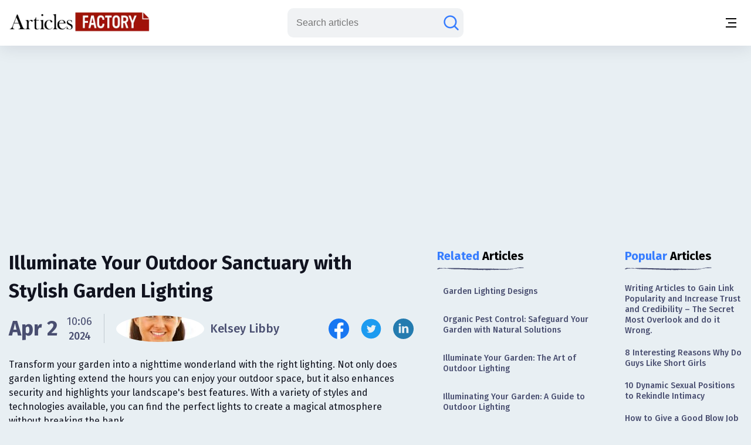

--- FILE ---
content_type: text/html;charset=UTF-8
request_url: https://www.articlesfactory.com/articles/gardening/spruce-up-your-garden-with-garden-lights.html
body_size: 12036
content:
<!-- BEGIN html -->
<!DOCTYPE html>
<html lang="en" xmlns="http://www.w3.org/1999/xhtml">
<!-- BEGIN head -->
<head>
    <meta charset="UTF-8">
    <meta name="verify-v1" content="TrNRiz+/WOMcvMELMZKRsw9N2fPJnHpIlhPw2OWSfrI=" />
    <meta name="facebook-domain-verification" content="zsmybwzwtkplrca834tgggmmazjsiv" />
    <meta name="viewport" content="width=device-width, initial-scale=1.0">
    
    <title>Illuminate Your Outdoor Sanctuary with Stylish Garden Lighting - Articles Factory</title>
    <link rel="stylesheet" href="https://cdn.articlesfactory.com/cdn/css/styleinner.css">
    <link rel="shortcut icon" href="/images/favicon.png" type="image/x-icon" />
    <script async src="https://pagead2.googlesyndication.com/pagead/js/adsbygoogle.js?client=ca-pub-7277013290225659" crossorigin="anonymous"></script>

    <script>
        window.dataLayer = window.dataLayer || [];
    </script>
    <!-- Google Tag Manager -->
    <script>(function(w,d,s,l,i){w[l]=w[l]||[];w[l].push({'gtm.start':
            new Date().getTime(),event:'gtm.js'});var f=d.getElementsByTagName(s)[0],
        j=d.createElement(s),dl=l!='dataLayer'?'&l='+l:'';j.async=true;j.src=
        'https://www.googletagmanager.com/gtm.js?id='+i+dl;f.parentNode.insertBefore(j,f);
    })(window,document,'script','dataLayer','GTM-56Q3V9M');</script>
    <!-- End Google Tag Manager -->

    <script src="https://cdnjs.cloudflare.com/ajax/libs/jquery/3.7.0/jquery.min.js" ></script>
    <script src="https://cdn.articlesfactory.com/cdn/js/innerscript.js" ></script>

    <style>
        h1 > *, h2 > *, h3 > *, h4 > * {
            font-family: "Fira Sans", sans-serif!important;
        }
    </style>
    
    <meta name="description" content="Discover the perfect garden lighting to enhance your outdoor space&#39;s beauty and ambiance. Illuminate your sanctuary with style and elegance." />
    
    <meta name="keywords" content="garden lighting,garden lights,decorative pieces,excellent decorative pieces,excellent decorative" />
    <!-- Facebook Open Graph Tags -->
    <meta property="og:type" content="article" />
    <meta property="og:site_name" content="Articles Factory" />
    <meta property="og:url" content="https://www.articlesfactory.com/articles/gardening/spruce-up-your-garden-with-garden-lights.html" />
    <meta property="og:title" content="Illuminate Your Outdoor Sanctuary with Stylish Garden Lighting" />
    <meta property="og:description" content="Discover the perfect garden lighting to enhance your outdoor space&#39;s beauty and ambiance. Illuminate your sanctuary with style and elegance." />
    <meta property="article:opinion" content="false" />
    <meta property="article:author" content="https://www.facebook.com/ArticlesFactoryHQ" />
    <meta property="og:image" content="https://images.articlesfactory.com/-/2d1511ba-24c2-4bcb-bdee-b60787b9f1a8.png" />
    
    <!-- Twitter Cards -->
    <meta name="twitter:card" content="summary_large_image" />
    <meta name="twitter:site" content="@ArticlesFactory" />
    <meta name="twitter:title" content="Illuminate Your Outdoor Sanctuary with Stylish Garden Lighting" />
    <meta name="twitter:description" content="Discover the perfect garden lighting to enhance your outdoor space&#39;s beauty and ambiance. Illuminate your sanctuary with style and elegance." />
    <meta name="twitter:image"  content="https://images.articlesfactory.com/-/2d1511ba-24c2-4bcb-bdee-b60787b9f1a8.png" />
    
    
    <link rel="canonical" href="https://www.articlesfactory.com/articles/gardening/spruce-up-your-garden-with-garden-lights.html" />
    
    
    <script type="application/ld+json" class="rank-math-schema">
        {
            "@context": "https://schema.org",
            "@graph": [
                {
                    "@type": "Organization",
                    "@id": "https://www.articlesfactory.com/#organization",
                    "name": "Articles Factory"
                },
                {
                    "@type": "WebSite",
                    "@id": "https://www.articlesfactory.com/#website",
                    "url": "https://www.articlesfactory.com",
                    "name": "Articles Factory",
                    "publisher": {
                        "@id": "https://www.articlesfactory.com/#organization"
                    },
                    "inLanguage": "en-US"
                },
                {
                    "@type": "BreadcrumbList",
                    "@id": "https://www.articlesfactory.com/articles/gardening/spruce-up-your-garden-with-garden-lights.html#breadcrumb",
                    "itemListElement": [
                        {
                            "@type": "ListItem",
                            "position": "1",
                            "item": {
                                "@id": "https://www.articlesfactory.com",
                                "name": "Home"
                            }
                        },
                        {
                            "@type": "ListItem",
                            "position": "2",
                            "item": {
                                "@id": "https://www.articlesfactory.com/articles/gardening.html",
                                "name": "Gardening"
                            }
                        },
                        {
                            "@type": "ListItem",
                            "position": "3",
                            "item": {
                                "@id": "https://www.articlesfactory.com/articles/gardening/spruce-up-your-garden-with-garden-lights.html",
                                "name": "Illuminate Your Outdoor Sanctuary with Stylish Garden Lighting"
                            }
                        }
                    ]
                },
                {
                    "@type": "WebPage",
                    "@id": "https://www.articlesfactory.com/articles/gardening/spruce-up-your-garden-with-garden-lights.html#webpage",
                    "url": "https://www.articlesfactory.com/articles/gardening/spruce-up-your-garden-with-garden-lights.html",
                    "name": "Illuminate Your Outdoor Sanctuary with Stylish Garden Lighting",
                    "datePublished": "2011-01-26T09:12:39+00:00",
                    "dateModified": "2024-04-02T10:06:55+00:00",
                    "isPartOf": {
                        "@id": "https://www.articlesfactory.com/#website"
                    },
                    "inLanguage": "en-US",
                    "breadcrumb": {
                        "@id": "https://www.articlesfactory.com/articles/gardening/spruce-up-your-garden-with-garden-lights.html#breadcrumb"
                    }
                },
                {
                    "@type": "Person",
                    "@id": "https://www.articlesfactory.com/author/Kelsey+Libby.html",
                    "name": "Kelsey Libby",
                    "url": "https://www.articlesfactory.com/author/Kelsey+Libby.html",
                    "image": {
                        "@type": "ImageObject",
                        "@id": "https://s3.amazonaws.com/articlesfactory.com/150x150/kelsey-libby.jpg",
                        "url": "https://s3.amazonaws.com/articlesfactory.com/150x150/kelsey-libby.jpg",
                        "caption": "Kelsey Libby",
                        "inLanguage": "en-US"
                    },
                    "sameAs": [
                        "https://www.articlesfactory.com"
                    ],
                    "worksFor": {
                        "@id": "https://www.articlesfactory.com/#organization"
                    }
                },
                {
                    "@type": "BlogPosting",
                    "headline": "Illuminate Your Outdoor Sanctuary with Stylish Garden Lighting",
                    "image": [
                        "https://images.articlesfactory.com/-/2d1511ba-24c2-4bcb-bdee-b60787b9f1a8.png"
                    ],
                    "datePublished": "2011-01-26T09:12:39+00:00",
                    "dateModified": "2024-04-02T10:06:55+00:00",
                    "articleSection": "Gardening",
                    "author": {
                        "@id": "https://www.articlesfactory.com/author/Kelsey+Libby.html",
                        "name": "Kelsey Libby"
                    },
                    "publisher": {
                        "@id": "https://www.articlesfactory.com/#organization"
                    },
                    "description": "Discover the perfect garden lighting to enhance your outdoor space's beauty and ambiance. Illuminate your sanctuary with style and elegance.",
                    "name": "Illuminate Your Outdoor Sanctuary with Stylish Garden Lighting",
                    "@id": "https://www.articlesfactory.com/articles/gardening/spruce-up-your-garden-with-garden-lights.html",
                    "isPartOf": {
                        "@id": "https://www.articlesfactory.com/articles/gardening/spruce-up-your-garden-with-garden-lights.html#webpage"
                    },
                    "inLanguage": "en-US",
                    "mainEntityOfPage": {
                        "@id": "https://www.articlesfactory.com/articles/gardening/spruce-up-your-garden-with-garden-lights.html#webpage"
                    }
                }
            ]
        }
    </script>
    <style>
        .article__inner .article__desc .desc__>h2, .article__inner .article__desc .desc__>h3, .article__inner .article__desc .desc__>h4, .article__inner .article__desc .desc__>h5, .article__inner .article__desc .desc__>h6 {
            font-family: "Fira Sans", sans-serif;
            margin-bottom: 10px;
            margin-top: 10px;
            font-weight: 500;
        }
        .article__inner .article__desc .desc__>h2 {
            font-size: 32px;
        }
        .article__inner .article__desc .desc__>h3 {
            font-size: 25px;
        }
        .article__inner .article__desc .desc__>h4 {
            font-size: 20px;
        }
        .article__inner .article__desc .desc__>ul {
            list-style-type: disc;
            padding-left: 40px;
        }
        .article__inner .article__desc .desc__>ol {
            padding-left: 40px;
        }
        p:has(iframe.ql-video) {
            position: relative;
            height: 0;
            padding-top: 56.25%;
            width:100%;
        }
        iframe.ql-video {
            position: absolute;
            top: 0; left: 0;
            border: 0;
            width: 100%;
            height: 100%;
        }
        .article__inner .article__desc .desc__ li {
            line-height: 150%;
            font-weight: 400;
            color: #494E70;
            font-size: 20px;
        }
        .article__desc table, .article__desc tr, .article__desc th, .article__desc td {
            table-layout: fixed;
            width: 100%;
            border: 1px solid #494E70;
            color: #494E70;
            border-collapse: collapse;
            padding: 10px;
        }
        .article__desc th {
            background-color: #E0E0E0;
        }
        @media (max-width: 1340px) {
            .article__inner .article__desc .desc__ li {
                font-size: 16px;
            }
        }
        .articles__wrapper .article__top--ad>.articles__ad {
            border: none!important;
        }
        .article__inner .article__desc img {
            width: 100%;
            text-align: center;
            display: block;
            margin-left: auto;
            margin-right: auto;
        }
        .article__inner .article__desc blockquote {
            padding: 1.4em 1em;
            border-radius: 1.5em;
            border: 2px solid #fff;
            background: rgba(255, 255, 255, .25);
            margin: 2em 0;
            font-size: 20px;
            line-height: 150%;
            font-weight: 400;
            color: #494E70;
        }
        .ad-unit {
            display: none;
        }
        @media (max-width:767px) {
            .ad-unit {
                display: block;
            }
        }
        code {
            color: #d63384;
            word-wrap: break-word;
            padding: 2px 4px;
            font-size: 85%;
            background-color: #fafafa;
            border-radius: 3px;
        }
    </style>

</head>
<body class="v__header">
<!-- Google Tag Manager (noscript) -->
<noscript><iframe src="https://www.googletagmanager.com/ns.html?id=GTM-56Q3V9M"
                  height="0" width="0" style="display:none;visibility:hidden"></iframe></noscript>
<!-- End Google Tag Manager (noscript) -->
<div class="mobile__menu--box">
    <div class="inner__menu">
        <div class="top__part">
            <div class="menu__">
                <form action="/search" method="post">
                    <div class="group__input">
                        <input type="text" name="query" placeholder="Search articles">
                        <button type="submit" aria-label="Search articles"><svg width="30" height="30" viewBox="0 0 30 30" fill="none" xmlns="http://www.w3.org/2000/svg">
                            <path d="M26.4577 26.4587L20.3072 20.3082M20.3072 20.3082C22.1491 18.4663 23.1839 15.9682 23.1839 13.3634C23.1839 10.7586 22.1491 8.2605 20.3072 6.41862C18.4654 4.57675 15.9673 3.54199 13.3624 3.54199C12.0727 3.54199 10.7955 3.79603 9.60395 4.2896C8.41236 4.78318 7.32965 5.50662 6.41765 6.41862C5.50564 7.33063 4.7822 8.41333 4.28863 9.60492C3.79505 10.7965 3.54102 12.0737 3.54102 13.3634C3.54102 14.6532 3.79505 15.9303 4.28863 17.1219C4.7822 18.3135 5.50564 19.3962 6.41765 20.3082C7.32965 21.2202 8.41236 21.9437 9.60395 22.4372C10.7955 22.9308 12.0727 23.1849 13.3624 23.1849C15.9673 23.1849 18.4654 22.1501 20.3072 20.3082Z" stroke="#677788" stroke-width="2.5" stroke-linecap="round"/>
                        </svg></button>
                    </div>
                </form>
                <ul>
                    <li><a href="/articles/business.html">Business</a></li>
                    <li><a href="/articles/finance.html">Finance</a></li>
                    <li><a href="/articles/health.html">Health</a></li>
                    <li><a href="/articles/technology.html">Technology</a></li>
                    <li><a href="/articles/travel.html">Travel</a></li>
                    <li><a href="/articles/animals-and-pets.html">Animals and Pets</a></li>
                    <li><a href="/submit.html">Submit Article</a></li>
                    
                    
                </ul>
            </div>
            <div class="profile" style="display:none;">
                <div class="head">
                    <a href="/my"><img src="https://cdn.articlesfactory.com/cdn/img/larr.webp" alt="larr" width="14" height="16"></a>
                    <h6>My Account</h6>
                </div>
                <ul>
                    <li class="dropdown">
                        <a href="/my">Buyer <span><svg width="12" height="12" viewBox="0 0 12 12" fill="none" xmlns="http://www.w3.org/2000/svg">
							<path d="M1.5 4L6 8L10.5 4" stroke="#677788" stroke-width="1.5" stroke-linecap="round"></path>
							</svg></span></a>
                        <ul style="display:none;">
                            <li><a href="/my/buyer/dashboard">Dashboard</a></li>
                            <li><a href="/my/buyer/tasks">Tasks</a></li>
                            <li><a href="/my/buyer/tasks/add">Add Article</a></li>
                            <li><a href="/my/articles">Articles</a></li>
                            <li><a href="/my/balance.html">Balance</a></li>
                        </ul>
                    </li>
                    <li class="dropdown">
                        <a href="/my">Publisher <span><svg width="12" height="12" viewBox="0 0 12 12" fill="none" xmlns="http://www.w3.org/2000/svg">
							<path d="M1.5 4L6 8L10.5 4" stroke="#677788" stroke-width="1.5" stroke-linecap="round"></path>
							</svg></span></a>
                        <ul style="display:none;">
                            <li><a href="/my/publisher/dashboard">Dashboard</a></li>
                            <li><a href="/my/publisher/websites/add">Add Website</a></li>
                            <li><a href="/my/publisher/websites">Websites</a></li>
                            <li><a href="/my/publisher/tasks">Tasks</a></li>
                            <li><a href="/my/publisher/balance">Balance</a></li>
                            <li><a href="/my/publisher/settings">Settings</a></li>
                        </ul>
                    </li>
                    <li><a href="/my/referrals.html">Referral Program</a></li>
                    <li><a href="/signout">Sign Out</a></li>
                </ul>
            </div>
        </div>
        <div class="bottom__part">
            <ul>
                <li><a href="https://www.facebook.com/ArticlesFactoryHQ" target="_blank"><img src="https://cdn.articlesfactory.com/cdn/img/facebook.svg" alt="Follow Us on Facebook" width="30" height="30"></a></li>
                <li><a href="https://t.me/ArticlesFactoryHQ" target="_blank"><img src="https://cdn.articlesfactory.com/cdn/img/telegram.svg" alt="Follow Us on Telegram" width="30" height="30"></a></li>
                <li><a href="https://twitter.com/ArticlesFactory" target="_blank"><img src="https://cdn.articlesfactory.com/cdn/img/twitter.svg" alt="Follow Us on Twitter" width="30" height="30"></a></li>
            </ul>
            <div class="bottom__ul">
                <ul>
                    <li><a href="#">Terms and Conditions</a></li>
                    <li class="spacer"></li>
                    <li><a href="#">Privacy Policy</a></li>
                </ul>
            </div>
        </div>
    </div>
</div>
<header>
    <div class="container">
        <div class="outer__header">
            <div class="header__left">


                <logo><a href="/"><img src="https://cdn.articlesfactory.com/cdn/img/logo.webp" alt="Articles Factory: Guest Posting Services" width="240" height="36"></a></logo>

                <div class="main__menu">
                    <ul>
                        <li><a href="/articles/business.html">Business</a></li>
                        <li><a href="/articles/finance.html">Finance</a></li>
                        <li><a href="/articles/health.html">Health</a></li>
                        <li><a href="/articles/technology.html">Technology</a></li>
                        <li><a href="/articles/travel.html">Travel</a></li>
                        <li><a href="/articles/animals-and-pets.html">Animals and Pets</a></li>
                        <li><a href="/submit.html">Submit Article</a></li>
                    </ul>
                    <div class="small__info">
                        <ul>
                            <li><a href="https://www.facebook.com/ArticlesFactoryHQ" target="_blank"><img src="https://cdn.articlesfactory.com/cdn/img/facebook.svg" alt="Follow Us on Facebook" width="30" height="30"></a></li>
                            <li><a href="https://t.me/ArticlesFactoryHQ" target="_blank"><img src="https://cdn.articlesfactory.com/cdn/img/telegram.svg" alt="Follow Us on Telegram" width="30" height="30"></a></li>
                            <li><a href="https://twitter.com/ArticlesFactory" target="_blank"><img src="https://cdn.articlesfactory.com/cdn/img/twitter.svg" alt="Follow Us on Twitter" width="30" height="30"></a></li>
                        </ul>
                        <div class="bottom__ul">
                            <ul>
                                <li><a href="#">Terms and Conditions</a></li>
                                <li class="spacer"></li>
                                <li><a href="#">Privacy Policy</a></li>
                            </ul>
                        </div>
                    </div>
                </div>
            </div>
            <div class="header__right">
                
                

                <div class="search__wrapper">
                    <a href="#"><svg width="30" height="30" viewBox="0 0 30 30" fill="none" xmlns="http://www.w3.org/2000/svg">
                        <path d="M26.4577 26.4587L20.3072 20.3082M20.3072 20.3082C22.1491 18.4663 23.1839 15.9682 23.1839 13.3634C23.1839 10.7586 22.1491 8.2605 20.3072 6.41862C18.4654 4.57675 15.9673 3.54199 13.3624 3.54199C12.0727 3.54199 10.7955 3.79603 9.60395 4.2896C8.41236 4.78318 7.32965 5.50662 6.41765 6.41862C5.50564 7.33063 4.7822 8.41333 4.28863 9.60492C3.79505 10.7965 3.54102 12.0737 3.54102 13.3634C3.54102 14.6532 3.79505 15.9303 4.28863 17.1219C4.7822 18.3135 5.50564 19.3962 6.41765 20.3082C7.32965 21.2202 8.41236 21.9437 9.60395 22.4372C10.7955 22.9308 12.0727 23.1849 13.3624 23.1849C15.9673 23.1849 18.4654 22.1501 20.3072 20.3082Z" stroke="#677788" stroke-width="2.5" stroke-linecap="round"/>
                    </svg>
                    </a>
                    <form action="/search" method="post" style="display:none;">
                        <input type="text" name="query" placeholder="Search articles">
                        <button type="submit" class="submit_btn" aria-label="Search articles"><svg width="30" height="30" viewBox="0 0 30 30" fill="none" xmlns="http://www.w3.org/2000/svg">
                            <path d="M26.4577 26.4587L20.3072 20.3082M20.3072 20.3082C22.1491 18.4663 23.1839 15.9682 23.1839 13.3634C23.1839 10.7586 22.1491 8.2605 20.3072 6.41862C18.4654 4.57675 15.9673 3.54199 13.3624 3.54199C12.0727 3.54199 10.7955 3.79603 9.60395 4.2896C8.41236 4.78318 7.32965 5.50662 6.41765 6.41862C5.50564 7.33063 4.7822 8.41333 4.28863 9.60492C3.79505 10.7965 3.54102 12.0737 3.54102 13.3634C3.54102 14.6532 3.79505 15.9303 4.28863 17.1219C4.7822 18.3135 5.50564 19.3962 6.41765 20.3082C7.32965 21.2202 8.41236 21.9437 9.60395 22.4372C10.7955 22.9308 12.0727 23.1849 13.3624 23.1849C15.9673 23.1849 18.4654 22.1501 20.3072 20.3082Z" stroke="#677788" stroke-width="2.5" stroke-linecap="round"/>
                        </svg></button>
                    </form>
                </div>
                <div class="tablet__menu">
                    <a href="#">
							<span class="span__wrapper">
								<span></span>
								<span></span>
								<span></span>
							</span>
                    </a>
                </div>
                <div class="mobile__menu">
                    <a href="#" aria-label="Menu button">
							<span class="span__wrapper">
								<span></span>
								<span></span>
								<span></span>
							</span>
                    </a>
                </div>
            </div>
        </div>
    </div>
</header>



<div class="articles__wrapper">
        <div class="container">
            <div class="article__top--ad">
                <div class="articles__ad">
                    
                        <script async src="https://pagead2.googlesyndication.com/pagead/js/adsbygoogle.js?client=ca-pub-7277013290225659"
                                crossorigin="anonymous"></script>
                        <!-- Article Page: Top -->
                        <ins class="adsbygoogle"
                             style="display:block"
                             data-ad-client="ca-pub-7277013290225659"
                             data-ad-slot="4079893651"
                             data-ad-format="auto"
                             data-full-width-responsive="true"></ins>
                        <script>
                            (adsbygoogle = window.adsbygoogle || []).push({});
                        </script>
                    
                </div>
            </div>
            <div class="article__inner">
                <div class="article__desc">

                    

                    <div class="title">
                        <h1>Illuminate Your Outdoor Sanctuary with Stylish Garden Lighting</h1>
                    </div>
                    <div class="author__article">
                        <div class="date">

                            
                            
                                <span>Apr 2</span>
                                <div class="time">
                                    <span>10:06</span>
                                    <p>2024</p>
                                </div>
                            


                            <div class="spacer"></div>
                            <a href="/author/Kelsey+Libby.html" class="profile">
                                
                                <span><img src="https://s3.amazonaws.com/articlesfactory.com/150x150/kelsey-libby.jpg" alt="Kelsey Libby" width="45" height="45" style="border-radius: 50%;object-fit: cover;"></span>
                                <p>Kelsey Libby</p>
                            </a>
                        </div>
                        <div class="socials">
                            <ul>
                                <li><a href="http://www.facebook.com/sharer/sharer.php?u=https://www.articlesfactory.com/articles/gardening/spruce-up-your-garden-with-garden-lights.html" rel="nofollow" aria-label="Share this article on Facebook" target="_blank"><img src="https://cdn.articlesfactory.com/cdn/img/facebook.svg" alt="Share this article on Facebook"  width="35" height="35"></a></li>
                                <li><a href="https://twitter.com/intent/tweet?text=Transform your garden into a nighttime wonderland with the right lighting. Not only does garden lighting extend the hours you can enjoy your outdoor space, but it also enhances security and highlights your landscape&#39;s best features. With a variety of styles and technologies available, you can find the perfect lights to create a magical atmosphere without breaking the bank. https://www.articlesfactory.com/articles/gardening/spruce-up-your-garden-with-garden-lights.html" rel="nofollow" aria-label="Share this article on Twitter" target="_blank"><img src="https://cdn.articlesfactory.com/cdn/img/twitter.svg" alt="Share this article on Twitter"  width="35" height="35"></a></li>
                                <li><a href="https://www.linkedin.com/shareArticle?mini=true&amp;url=https://www.articlesfactory.com/articles/gardening/spruce-up-your-garden-with-garden-lights.html&amp;title=Illuminate Your Outdoor Sanctuary with Stylish Garden Lighting&amp;summary=Transform your garden into a nighttime wonderland with the right lighting. Not only does garden lighting extend the hours you can enjoy your outdoor space, but it also enhances security and highlights your landscape&#39;s best features. With a variety of styles and technologies available, you can find the perfect lights to create a magical atmosphere without breaking the bank.&amp;source=www.articlesfactory.com" rel="nofollow" aria-label="Share this article on Linkedin" target="_blank"><img src="https://cdn.articlesfactory.com/cdn/img/linkedin.svg" alt="Share this article on Linkedin"  width="35" height="35"></a></li>
                            </ul>
                        </div>
                    </div>
                    <p>Transform your garden into a nighttime wonderland with the right lighting. Not only does garden lighting extend the hours you can enjoy your outdoor space, but it also enhances security and highlights your landscape's best features. With a variety of styles and technologies available, you can find the perfect lights to create a magical atmosphere without breaking the bank.</p>
                    
                    <div class="desc__">

                        <picture>
 <source srcset="https://images.articlesfactory.com/400x0/2d1511ba-24c2-4bcb-bdee-b60787b9f1a8.webp 400w" type="image/webp" media="(max-width: 500px)" sizes="95vw">
 <source srcset="https://images.articlesfactory.com/600x0/2d1511ba-24c2-4bcb-bdee-b60787b9f1a8.webp 600w" type="image/webp" media="(max-width: 650px)" sizes="95vw">
 <img src="https://images.articlesfactory.com/750x0/2d1511ba-24c2-4bcb-bdee-b60787b9f1a8.webp" loading="lazy" width="750">
</picture>
<h2>The Enchantment of Garden Lighting</h2>
<p>Gardens are a source of joy and tranquility,<a href="https://www.articlesfactory.com/articles/gardening/spruce-up-your-garden-with-garden-lights.html"><img src="https://www.articlesfactory.com/pic/x.gif" width="1" height="1" alt="Illuminate Your Outdoor Sanctuary with Stylish Garden Lighting Articles" border="0" style="display: none;" loading="lazy"></a> a place where families gather, children frolic, and friends engage in heartfelt conversations. However, when the sun sets, the beauty of your garden shouldn't fade into the shadows. Proper lighting is essential to maintain the allure of your outdoor space after dark.
 <div id="ad-unit-1" class="ad-unit">
  <script async src="https://pagead2.googlesyndication.com/pagead/js/adsbygoogle.js?client=ca-pub-7277013290225659" crossorigin="anonymous"></script><!-- Articles Factory: Article Page: In Article 1 -->
  <ins class="adsbygoogle" style="display:block" data-ad-client="ca-pub-7277013290225659" data-ad-slot="1866576439" data-ad-format="auto" data-full-width-responsive="true"></ins>
  <script>
     (adsbygoogle = window.adsbygoogle || []).push({});
</script>
 </div></p>
<h3>The Role of Lighting in Garden Aesthetics</h3>
<p>Garden lighting is more than just a functional element; it's a transformative tool that can accentuate the beauty of your plants, flowers, and landscape features. With the right illumination, your garden becomes a visual spectacle, showcasing the textures and colors that might otherwise go unnoticed at night.</p>
<h3>Technological Advancements in Garden Lighting</h3>
<p>In recent years, advancements in technology have made garden lighting more accessible and affordable. LED lights and solar-powered options have revolutionized the market, offering cost-effective solutions for garden renovation. According to the U.S. Department of Energy, LED lights use at least 75% less energy and last 25 times longer than incandescent lighting, making them a sustainable choice for garden enthusiasts.</p>
<h3>Decorative and Functional Lighting Options</h3>
<p>Garden lights come in a plethora of designs, from whimsical shapes like frogs, bunnies, and fairies to more sophisticated styles like sleek grass lamps. Solar bulbs nestled inside crystal butterflies create a captivating glow, doubling as stunning decorative pieces by day and enchanting lights by night. These versatile fixtures can be placed on rocks, amidst flowers, or even floating in ponds to add a touch of magic to any corner of your garden.</p>
<h4>The Versatility of Spike Garden Lights</h4>
<p>One of the most popular trends in garden lighting is the use of spike lights. These portable fixtures can be easily inserted into the ground and relocated as plants grow, reducing the need for frequent adjustments. Their mobility allows gardeners to experiment with different lighting schemes throughout the seasons.
 <div id="ad-unit-2" class="ad-unit">
  <script async src="https://pagead2.googlesyndication.com/pagead/js/adsbygoogle.js?client=ca-pub-7277013290225659" crossorigin="anonymous"></script><!-- Articles Factory: Article Page: In Article 2 -->
  <ins class="adsbygoogle" style="display:block" data-ad-client="ca-pub-7277013290225659" data-ad-slot="8915238501" data-ad-format="auto" data-full-width-responsive="true"></ins>
  <script>
     (adsbygoogle = window.adsbygoogle || []).push({});
</script>
 </div></p>
<h4>The Luxury of Color-Changing Lights</h4>
<p>For those seeking a touch of opulence, high-end garden lights with color-changing capabilities offer an ever-evolving ambiance. These luxurious lights can cycle through a spectrum of colors, transforming the mood of your garden with each hue.</p>
<h2>Selecting the Right Garden Lights for Your Space</h2>
<p>When choosing garden lighting, consider the style of your outdoor space and the features you wish to highlight. Whether you prefer subtle accents or dramatic focal points, there's a lighting solution to suit your needs. Companies specializing in creative garden lighting offer a range of products tailored to modern aesthetics, ensuring that you can find lights that complement your garden's design.</p>
<h3>Tips for Garden Lighting</h3>
<ul>
 <li data-list="bullet">Choose solar-powered or LED lights for energy efficiency and sustainability.</li>
 <li data-list="bullet">Consider the placement of lights to enhance safety and highlight key features.</li>
 <li data-list="bullet">Select lights that complement the style of your garden and home.</li>
 <li data-list="bullet">Use portable spike lights for flexibility and ease of use.</li>
 <li data-list="bullet">Experiment with color-changing lights to create a dynamic atmosphere.</li>
</ul>
<h3>Conclusion</h3>
<p>Garden lighting is an essential component of outdoor decor, offering both beauty and functionality. With the variety of options available, you can easily find garden lights that fit your budget and style preferences. By incorporating thoughtful lighting into your garden, you can enjoy your outdoor sanctuary well into the evening hours.</p>
<p>For more information on the benefits of LED lighting, visit the <a href="https://www.energy.gov/energysaver/led-lighting" rel="nofollow" target="_blank">U.S. Department of Energy</a>. To explore a range of garden lighting options, check out the selection at <a href="https://www.homedepot.com/b/Lighting-Outdoor-Lighting/N-5yc1vZc7qv" rel="nofollow" target="_blank">Home Depot's outdoor lighting department</a>.</p>

                        <div class="tags">
                            <div class="elem__tag">
                                <p>Article "tagged" as:</p>
                                <div class="tags__grid">
                                    <a href="/tag/garden-lighting.html" class="el__tag">
                                        <p>garden lighting</p>
                                    </a><a href="/tag/garden-lights.html" class="el__tag">
                                        <p>garden lights</p>
                                    </a><a href="/tag/decorative-pieces.html" class="el__tag">
                                        <p>decorative pieces</p>
                                    </a><a href="/tag/excellent-decorative-pieces.html" class="el__tag">
                                        <p>excellent decorative pieces</p>
                                    </a><a href="/tag/excellent-decorative.html" class="el__tag">
                                        <p>excellent decorative</p>
                                    </a>
                                </div>
                            </div>
                            <div class="elem__tag">
                                <p>Categories:</p>
                                <div class="tags__grid">
                                    <a href="/articles/gardening.html" class="el__tag">
                                        <p>Gardening</p>
                                    </a>
                                </div>
                            </div>
                        </div>
                    </div>
                </div>
                <div class="side__articles v__ad">
                    <div class="side__element">
                        <h2><span class="colored">Related</span> Articles</h2>
                        <div class="side__list">
                            <ul>
                                <li><a href="/articles/other/garden-lighting-designs.html">Garden Lighting Designs</a></li>
                                <li><a href="/articles/gardening/pest-control-for-the-vegetable-garden.html">Organic Pest Control: Safeguard Your Garden with Natural Solutions</a></li>
                                <li><a href="/articles/gardening/light-up-your-house-with-garden-lighting.html">Illuminate Your Garden: The Art of Outdoor Lighting</a></li>
                                <li><a href="/articles/gardening/garden-lighting-essentials.html">Illuminating Your Garden: A Guide to Outdoor Lighting</a></li>
                                <li><a href="/articles/home-repair/affordable-garden-lighting-ideas-to-keep-your-garden-lit-up-even-during-night.html">Affordable Garden Lighting Ideas To Keep Your Garden Lit Up Even During Night</a></li>
                                <li><a href="/articles/home-repair/layered-lighting-the-perfect-way-to-illuminate-your-home.html">Layered Lighting: The Perfect Way to Illuminate your Home</a></li>
                                <li><a href="/articles/gardening/make-your-home-look-beautiful-with-garden-lighting.html">Illuminate Your Outdoor Oasis: The Art of Garden Lighting</a></li>
                                <li><a href="/articles/gardening/different-types-of-garden-lighting-for-your-home.html">Illuminating Your Garden: A Guide to Outdoor Lighting Options</a></li>
                                <li><a href="/articles/home-repair/kitchen-lighting-design-tips-by-capitol-lighting.html">Kitchen Lighting Design Tips by Capitol Lighting  </a></li>
                            </ul>
                        </div>
                    </div>

                    <div class="side__ad">
                        <script async src="https://pagead2.googlesyndication.com/pagead/js/adsbygoogle.js?client=ca-pub-7277013290225659"
                                crossorigin="anonymous"></script>
                        <!-- Articles Factory: Article Page: Related Articles -->
                        <ins class="adsbygoogle"
                             style="display:block"
                             data-ad-client="ca-pub-7277013290225659"
                             data-ad-slot="1053330517"
                             data-ad-format="auto"
                             data-full-width-responsive="true"></ins>
                        <script>
                            (adsbygoogle = window.adsbygoogle || []).push({});
                        </script>
                    </div>

                    <div class="side__element">
                        <h2><span class="colored">Top</span> in Category</h2>
                        <div class="side__list">
                            <ul>
                                <li><a href="/articles/gardening/save-shadwell-park.html">The Battle for Shadwell Park: A Community's Stand for Green Space</a></li>
                                <li><a href="/articles/gardening/top-5-secrets-to-keeping-your-carnivorous-plants-alive-healthy-and-beautiful.html">The Ultimate Guide to Nurturing Carnivorous Plants</a></li>
                                <li><a href="/articles/gardening/eye-catching-flower-displays.html">The Art of Autumnal Floral Arrangements</a></li>
                                <li><a href="/articles/gardening/the-role-of-the-flower-girl-in-traditional-weddings.html">The Evolution and Significance of the Flower Girl in Wedding Ceremonies</a></li>
                                <li><a href="/articles/gardening/the-three-main-parts-of-a-tree.html">The Anatomy of a Tree: Exploring Roots, Trunks, and Leaves</a></li>
                                <li><a href="/articles/gardening/jumpstart-the-spring-garden-gardening-tips-for-march-april.html">Cultivating a Flourishing Spring Garden: Essential Tips for March and April</a></li>
                                <li><a href="/articles/gardening/growing-japanese-bonsai-trees-for-bonsai-gardens.html">The Art and Science of Cultivating Japanese Bonsai Trees</a></li>
                                <li><a href="/articles/gardening/modern-terrarium-a-miniature-garden-inside-the-home.html">The Enchantment of Modern Terrariums: Cultivating Miniature Gardens Indoors</a></li>
                                <li><a href="/articles/gardening/quick-and-easy-tips-to-prepare-for-your-garden-beds-for-planting.html">Essential Strategies for Preparing Your Garden Beds for Planting</a></li>
                                <li><a href="/articles/gardening/would-you-buy-flowers-as-a-christmas-gift.html">The Charm of Gifting Flowers for Christmas</a></li>
                                <li><a href="/articles/gardening/victorian-greenhouse.html">The Charm and Functionality of Victorian Greenhouses</a></li>
                                <li><a href="/articles/gardening/care-for-your-plants-and-they-will-care-for-you.html">The Remarkable Health Benefits of Indoor Plants</a></li>
                                <li><a href="/articles/gardening/the-ideal-climate-for-avocado-growing.html">Cultivating Avocado Trees: Optimal Climate Conditions and Care</a></li>
                                <li><a href="/articles/gardening/a-lawn-sweeper-trumps-your-leaf-blower.html">The Superior Efficiency of Lawn Sweepers Over Leaf Blowers</a></li>
                                <li><a href="/articles/gardening/how-to-preserve-flowers-to-be-fresh-longer.html">The Art of Extending the Freshness of Cut Flowers</a></li>
                            </ul>
                        </div>
                    </div>

                    <div class="side__ad">
                        <script async src="https://pagead2.googlesyndication.com/pagead/js/adsbygoogle.js?client=ca-pub-7277013290225659"
                                crossorigin="anonymous"></script>
                        <!-- Articles Factory: Article Page: Top in Category -->
                        <ins class="adsbygoogle"
                             style="display:block"
                             data-ad-client="ca-pub-7277013290225659"
                             data-ad-slot="5730942123"
                             data-ad-format="auto"
                             data-full-width-responsive="true"></ins>
                        <script>
                            (adsbygoogle = window.adsbygoogle || []).push({});
                        </script>
                    </div>

                </div>
                <div class="side__articles short">
                    <div class="side__element">
                        <h2><span class="colored">Popular</span> Articles</h2>
                        <div class="side__list">
                            <ul>
                                <li><a href="/articles/link-popularity/writing-articles-to-gain-link-popularity-and-increase-trust-and-credibility-the-secret-most-overlook-and-do-it-wrong.html">Writing Articles to Gain Link Popularity and Increase Trust and Credibility – The Secret Most Overlook and do it Wrong.</a></li>
                                <li><a href="/articles/dating-advice/why-do-guys-like-short-girls.html">8 Interesting Reasons Why Do Guys Like Short Girls</a></li>
                                <li><a href="/articles/sexuality/10-to-1-sexual-positions-to-spice-up-your-love-life.html">10 Dynamic Sexual Positions to Rekindle Intimacy</a></li>
                                <li><a href="/articles/sexuality/how-to-give-a-good-blow-job-and-drive-your-man-wild-in-bed.html">How to Give a Good Blow Job and Drive Your Man Wild in Bed</a></li>
                                <li><a href="/articles/law/best-family-lawyer-in-melbourne-its-not-as-difficult-as-you-think.html">Best Family Lawyer in Melbourne: It's Not as Difficult as You Think</a></li>
                                <li><a href="/articles/dating-advice/going-down-on-a-girltips.html">Mastering the Art of Oral Pleasure: Tips for Going Down on a Woman</a></li>
                                <li><a href="/articles/travel/how-can-i-find-my-hilton-hotel-reservation.html">Navigating Your Hilton Hotel Reservation: A Comprehensive Guide</a></li>
                                <li><a href="/articles/technology/5-ways-your-business-can-grow-with-a-mobile-app.html">5 Ways your Business can grow with a Mobile App</a></li>
                                <li><a href="/articles/entertainment/life-death-story-of-baby-drianna.html">Life & Death Story of Baby Brianna</a></li>
                                <li><a href="/articles/entertainment/your-strip-club-night-out-how-much-money-to-bring.html">Your Ultimate Guide to a Night Out at a Strip Club: How Much Money to Bring</a></li>
                            </ul>
                        </div>
                    </div>
                </div>

            </div>
            <div class="relative__posts">
                <div class="container">
                    <div class="outer__relative">
                        <div class="title">
                            <h2>Also From <span class="colored">This Author</span></h2>
                        </div>
                        <div class="grid__relative">
                            <a href="/articles/careers/is-being-a-police-officer-dangerous.html" class="elem__relative">
                                <div class="media">
                                    <img src="https://cdn.articlesfactory.com/cdn/img/relative1.webp" alt="Is Being A Police Officer Dangerous?" loading="lazy">
                                </div>
                                <div class="desc">
                                    <p>Is Being A Police Officer Dangerous?</p>
                                    <span>If you are all geared up to become a police officer, it is important for you to keep in mind all the pros and cons related to this profession. Although this job is satisfactory for many but it is always pertinent to consider the downside of becoming a police officer as it undoubtedly a demanding and dangerous job.</span>
                                </div>
                            </a><a href="/articles/careers/benefits-of-becoming-a-police-officer.html" class="elem__relative">
                                <div class="media">
                                    <img src="https://cdn.articlesfactory.com/cdn/img/relative2.webp" alt="Benefits of Becoming a Police Officer" loading="lazy">
                                </div>
                                <div class="desc">
                                    <p>Benefits of Becoming a Police Officer</p>
                                    <span>A police officer is a warranted employee of a police force. The basic responsibility of a police officer is prevention and detection of crime, maintenance of order in the public, apprehension of criminals and the like. However, some police officers are specifically trained in various areas such as surveillance, child protection, counter-terrorism and specific investigation techniques such as murder, drug trafficking, fraud, rape etc.</span>
                                </div>
                            </a><a href="/articles/careers/traits-to-have-if-you-want-to-be-a-police-officer.html" class="elem__relative">
                                <div class="media">
                                    <img src="https://cdn.articlesfactory.com/cdn/img/relative3.webp" alt="Traits to Have If You Want To Be a Police Officer" loading="lazy">
                                </div>
                                <div class="desc">
                                    <p>Traits to Have If You Want To Be a Police Officer</p>
                                    <span>To become a devoted and respected police officer is not an easy achievement. It comes with great effort, absolute honesty and dedication. Not everyone can reach the height of perfection, but can go close to seamless performance having a blend of different brilliant qualities. In order to acquire an exemplary role of a police officer, it is thus important for you to try to adopt such qualities that can set you apart from your counterparts.</span>
                                </div>
                            </a>
                        </div>
                    </div>
                </div>
            </div>
        </div>
    </div>

<footer>
    <div class="container">
        <div class="outer__footer">
            <div class="footer__grid">
                <div class="main__footer">
                    <a href="/"><img src="https://cdn.articlesfactory.com/cdn/img/logofoot.webp" alt="Articles Factory: Guest Posting Services" loading="lazy" width="340" height="53"></a>
                    <ul>
                        <li><a href="tel:+1-628-987-2271"><span><svg width="25" height="25" viewBox="0 0 25 25" fill="none" xmlns="http://www.w3.org/2000/svg">
							<path d="M4.21875 21.875C3.90625 21.875 3.64583 21.7708 3.4375 21.5625C3.22917 21.3542 3.125 21.0938 3.125 20.7812V16.5625C3.125 16.3194 3.20312 16.1066 3.35937 15.924C3.51562 15.7413 3.71528 15.6243 3.95833 15.5729L7.55208 14.8438C7.79514 14.809 8.04271 14.8309 8.29479 14.9094C8.54687 14.9878 8.75069 15.1049 8.90625 15.2604L11.3542 17.7083C12.6736 16.9097 13.8802 15.9635 14.974 14.8698C16.0677 13.776 16.9792 12.6042 17.7083 11.3542L15.2083 8.80208C15.0521 8.64583 14.9521 8.46771 14.9083 8.26771C14.8646 8.06771 14.8604 7.84653 14.8958 7.60417L15.5729 3.95833C15.6076 3.71528 15.7205 3.51562 15.9115 3.35937C16.1024 3.20312 16.3194 3.125 16.5625 3.125H20.7812C21.0938 3.125 21.3542 3.22917 21.5625 3.4375C21.7708 3.64583 21.875 3.90625 21.875 4.21875C21.875 6.45833 21.3757 8.64167 20.3771 10.7688C19.3785 12.8958 18.059 14.7795 16.4187 16.4198C14.7785 18.0601 12.8948 19.3795 10.7677 20.3781C8.64062 21.3767 6.45764 21.8757 4.21875 21.875Z" fill="white"/>
							</svg>
							</span>+1 628 215 1804</a></li>
                        <li><a href="mailto:info@articlesfactory.com"><span><svg width="25" height="25" viewBox="0 0 25 25" fill="none" xmlns="http://www.w3.org/2000/svg">
							<g clip-path="url(#clip0_717_640)">
							<path d="M2.15482 5.71172L11.3996 14.9576C11.6731 15.2312 12.0384 15.3937 12.4248 15.4135C12.8112 15.4334 13.1912 15.3091 13.4913 15.0648L13.61 14.9576L22.8486 5.71797C22.8788 5.83255 22.8986 5.94922 22.909 6.06901L22.9173 6.2513V18.7513C22.9175 19.2769 22.719 19.7831 22.3616 20.1685C22.0042 20.5539 21.5144 20.79 20.9902 20.8294L20.834 20.8346H4.16732C3.64172 20.8348 3.13548 20.6363 2.75008 20.2789C2.36468 19.9215 2.12861 19.4317 2.08919 18.9076L2.08398 18.7513V6.2513C2.08398 6.1263 2.0944 6.00547 2.11523 5.88672L2.15482 5.71172ZM20.834 4.16797C20.96 4.16797 21.084 4.17839 21.2038 4.20026L21.3809 4.24089L12.5059 13.1159L3.62773 4.2388C3.74232 4.20755 3.86107 4.18672 3.9819 4.1763L4.16732 4.16797H20.834Z" fill="white"/>
							</g>
							<defs>
							<clipPath id="clip0_717_640">
							<rect width="25" height="25" fill="white"/>
							</clipPath>
							</defs>
							</svg>
							</span>info@articlesfactory.com</a></li>
                    </ul>
                    <div class="desc">
                        <p>Articles Factory allows writers and marketers to submit copyright free articles on a mixture of topics which can be distributed with no charge on websites, blogs, and print newsletters.</p>
                        <p>Author's statement of copyright, signature, any hyperlinks inside of article remain intact.</p>
                    </div>
                </div>
                <div class="copyright">
                    <p>Copyright free articles</p>
                    <div class="copyright__articles">
                        <a href="/articles/other/the-rise-and-evolution-of-the-english-premier-league-in-india-1992-to-today.html" class="elem">
                            <div class="media"><img src="https://cdn.articlesfactory.com/cdn/img/article1.webp" alt="The Rise and Evolution of the English Premier League in India: 1992 to Today" width="110"  height="65"></div>
                            <div class="desc">
                                <p>The Rise and Evolution of the English Premier League in India: 1992 to Today</p>
                            </div>
                        </a><a href="/articles/food/popular-designer-cake-trends-for-every-celebration.html" class="elem">
                            <div class="media"><img src="https://cdn.articlesfactory.com/cdn/img/article2.webp" alt="Popular Designer Cake Trends for Every Celebration" width="110"  height="65"></div>
                            <div class="desc">
                                <p>Popular Designer Cake Trends for Every Celebration</p>
                            </div>
                        </a><a href="/articles/other/financial-asset-search-how-a-private-investigator-can-help-you.html" class="elem">
                            <div class="media"><img src="https://cdn.articlesfactory.com/cdn/img/article3.webp" alt="Financial Asset Search: How a Private Investigator Can Help You" width="110"  height="65"></div>
                            <div class="desc">
                                <p>Financial Asset Search: How a Private Investigator Can Help You</p>
                            </div>
                        </a>
                    </div>
                </div>
                <div class="resources">
                    <p>Resources</p>
                    <ul>
                        <li><a href="/my" rel="nofollow">My Account</a></li>
                        <li><a href="/all-categories.html">Browse Categories</a></li>
                        <li><a href="/archive.html">Archive</a></li>
                        <li><a href="/contact.html" rel="nofollow">Contact Us</a></li>
                    </ul>
                </div>
            </div>
            <div class="footer__bottom">
                <p>© 2026 Copyright Articles Factory. All Rights reserved. v2</p>
                <ul>
                    <li><a href="https://www.facebook.com/ArticlesFactoryHQ" rel="nofollow">Facebook</a></li>
                    <li><a href="https://x.com/ArticlesFactory" rel="nofollow">X (Twitter)</a></li>
                    <li><a href="/terms.html" rel="nofollow">Terms of Use</a></li>
                    <li><a href="/privacy.html" rel="nofollow">Privacy Policy</a></li>
                </ul>
            </div>
        </div>
    </div>
</footer>
<script>

    var animatedStylesheet = document.createElement('link');
    animatedStylesheet.rel = 'stylesheet';
    animatedStylesheet.href = 'https://fonts.googleapis.com/css2?family=Fira+Sans:wght@400;500;700&display=swap';
    document.head.appendChild(animatedStylesheet);

</script>

<script>

    </script>




</body>
</html>

--- FILE ---
content_type: text/html; charset=utf-8
request_url: https://www.google.com/recaptcha/api2/aframe
body_size: 182
content:
<!DOCTYPE HTML><html><head><meta http-equiv="content-type" content="text/html; charset=UTF-8"></head><body><script nonce="SBx1gFHud6nDEG2p8GZsng">/** Anti-fraud and anti-abuse applications only. See google.com/recaptcha */ try{var clients={'sodar':'https://pagead2.googlesyndication.com/pagead/sodar?'};window.addEventListener("message",function(a){try{if(a.source===window.parent){var b=JSON.parse(a.data);var c=clients[b['id']];if(c){var d=document.createElement('img');d.src=c+b['params']+'&rc='+(localStorage.getItem("rc::a")?sessionStorage.getItem("rc::b"):"");window.document.body.appendChild(d);sessionStorage.setItem("rc::e",parseInt(sessionStorage.getItem("rc::e")||0)+1);localStorage.setItem("rc::h",'1769660388198');}}}catch(b){}});window.parent.postMessage("_grecaptcha_ready", "*");}catch(b){}</script></body></html>